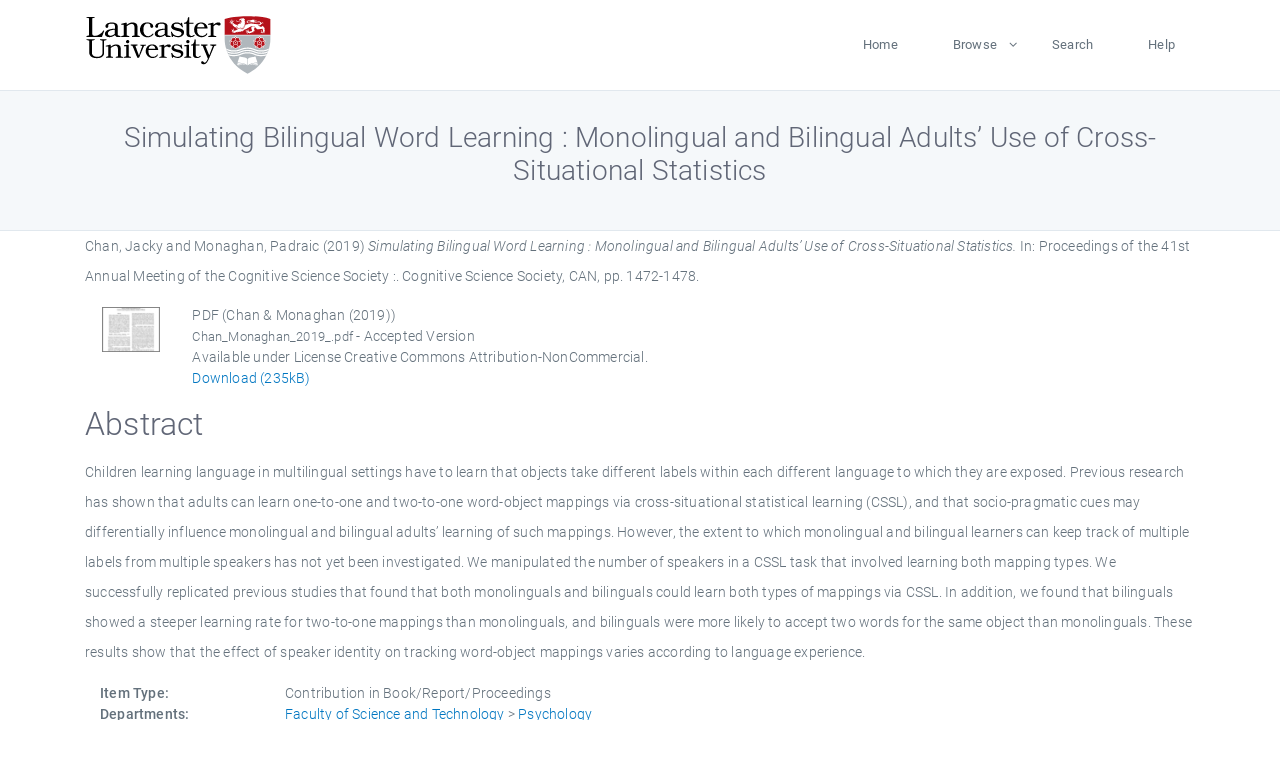

--- FILE ---
content_type: text/html; charset=utf-8
request_url: https://eprints.lancs.ac.uk/id/eprint/133728/
body_size: 5482
content:
<!DOCTYPE html>
<html xmlns="http://www.w3.org/1999/xhtml" lang="en">
  <head>
    <meta charset="utf-8" />
    <title> Simulating Bilingual Word Learning : Monolingual and Bilingual Adults’ Use of Cross-Situational Statistics  - Lancaster EPrints</title>
    
    
    
    <!-- Google Tag Manager -->
<!--
    <script>(function(w,d,s,l,i){w[l]=w[l]||[];w[l].push({'gtm.start':
    new Date().getTime(),event:'gtm.js'});var f=d.getElementsByTagName(s)[0],
    j=d.createElement(s),dl=l!='dataLayer'?'&amp;l='+l:'';j.async=true;j.src=
    'https://www.googletagmanager.com/gtm.js?id='+i+dl;f.parentNode.insertBefore(j,f);
    })(window,document,'script','dataLayer','GTM-MDLDXCK7');</script>
-->
    <!-- End Google Tag Manager -->
  
    <meta charset="utf-8" />
    <meta name="viewport" content="width=device-width, initial-scale=1, shrink-to-fit=no" />
    <meta name="description" content="" />
    <meta name="author" content="" />
    <link rel="icon" href="/img/basic/favicon.ico" type="image/x-icon" />
    <style>
      .loader {
          position: fixed;
          left: 0;
          top: 0;
          width: 100%;
          height: 100%;
          background-color: #F5F8FA;
          z-index: 9998;
          text-align: center;
      }

      .plane-container {
          position: absolute;
          top: 50%;
          left: 50%;
      }
    </style>
  
    <meta name="eprints.eprintid" content="133728" />
<meta name="eprints.rev_number" content="994" />
<meta content="archive" name="eprints.eprint_status" />
<meta name="eprints.userid" content="13568" />
<meta name="eprints.source" content="pure" />
<meta content="disk0/00/13/37/28" name="eprints.dir" />
<meta name="eprints.datestamp" content="2019-05-10 13:30:05" />
<meta name="eprints.lastmod" content="2025-12-10 19:00:02" />
<meta content="2019-05-09 21:35:02" name="eprints.status_changed" />
<meta content="book_section" name="eprints.type" />
<meta content="show" name="eprints.metadata_visibility" />
<meta content="Chan, Jacky" name="eprints.creators_name" />
<meta content="Monaghan, Padraic" name="eprints.creators_name" />
<meta content="k.c.chan@lancaster.ac.uk" name="eprints.creators_id" />
<meta content="p.monaghan@lancaster.ac.uk" name="eprints.creators_id" />
<meta content="Simulating Bilingual Word Learning : Monolingual and Bilingual Adults’ Use of Cross-Situational Statistics" name="eprints.title" />
<meta name="eprints.ispublished" content="pub" />
<meta name="eprints.divisions" content="psyc" />
<meta content="Children learning language in multilingual settings have to learn that objects take different labels within each different language to which they are exposed. Previous research has shown that adults can learn one-to-one and two-to-one word-object mappings via cross-situational statistical learning (CSSL), and that socio-pragmatic cues may differentially influence monolingual and bilingual adults’ learning of such mappings. However, the extent to which monolingual and bilingual learners can keep track of multiple labels from multiple speakers has not yet been investigated. We manipulated the number of speakers in a CSSL task that involved learning both mapping types. We successfully replicated previous studies that found that both monolinguals and bilinguals could learn both types of mappings via CSSL. In addition, we found that bilinguals showed a steeper learning rate for two-to-one mappings than monolinguals, and bilinguals were more likely to accept two words for the same object than monolinguals. These results show that the effect of speaker identity on tracking word-object mappings varies according to language experience." name="eprints.abstract" />
<meta content="2019-07-24" name="eprints.date" />
<meta content="published" name="eprints.date_type" />
<meta name="eprints.publisher" content="Cognitive Science Society" />
<meta content="k.c.chan@lancaster.ac.uk" name="eprints.contact_email" />
<meta content="public" name="eprints.full_text_status" />
<meta content="CAN" name="eprints.place_of_pub" />
<meta name="eprints.pagerange" content="1472-1478" />
<meta content="235100" name="eprints.pages" />
<meta content="41st Annual Conference of the Cognitive Science Society" name="eprints.event_title" />
<meta name="eprints.event_location" content="Palais des Congrès de Montréal" />
<meta content="2019-07-24 - 2019-07-27" name="eprints.event_dates" />
<meta name="eprints.refereed" content="TRUE" />
<meta content="Proceedings of the 41st Annual Meeting of the Cognitive Science Society :" name="eprints.book_title" />
<meta name="eprints.hoa_date_pub" content="2019-07-24" />
<meta content="2025-06-17" name="eprints.hoa_date_fcd" />
<meta name="eprints.hoa_date_foa" content="2025-06-17" />
<meta content="AM" name="eprints.hoa_version_fcd" />
<meta name="eprints.hoa_exclude" content="FALSE" />
<meta content="  Chan, Jacky and Monaghan, Padraic  (2019) Simulating Bilingual Word Learning : Monolingual and Bilingual Adults’ Use of Cross-Situational Statistics.   In:  Proceedings of the 41st Annual Meeting of the Cognitive Science Society :.    Cognitive Science Society, CAN, pp. 1472-1478.      " name="eprints.citation" />
<meta name="eprints.document_url" content="https://eprints.lancs.ac.uk/id/eprint/133728/1/Chan_Monaghan_2019_.pdf" />
<link rel="schema.DC" href="http://purl.org/DC/elements/1.0/" />
<meta content="https://eprints.lancs.ac.uk/id/eprint/133728/" name="DC.relation" />
<meta content="Simulating Bilingual Word Learning : Monolingual and Bilingual Adults’ Use of Cross-Situational Statistics" name="DC.title" />
<meta name="DC.creator" content="Chan, Jacky" />
<meta name="DC.creator" content="Monaghan, Padraic" />
<meta content="Children learning language in multilingual settings have to learn that objects take different labels within each different language to which they are exposed. Previous research has shown that adults can learn one-to-one and two-to-one word-object mappings via cross-situational statistical learning (CSSL), and that socio-pragmatic cues may differentially influence monolingual and bilingual adults’ learning of such mappings. However, the extent to which monolingual and bilingual learners can keep track of multiple labels from multiple speakers has not yet been investigated. We manipulated the number of speakers in a CSSL task that involved learning both mapping types. We successfully replicated previous studies that found that both monolinguals and bilinguals could learn both types of mappings via CSSL. In addition, we found that bilinguals showed a steeper learning rate for two-to-one mappings than monolinguals, and bilinguals were more likely to accept two words for the same object than monolinguals. These results show that the effect of speaker identity on tracking word-object mappings varies according to language experience." name="DC.description" />
<meta name="DC.publisher" content="Cognitive Science Society" />
<meta name="DC.date" content="2019-07-24" />
<meta content="Contribution in Book/Report/Proceedings" name="DC.type" />
<meta content="PeerReviewed" name="DC.type" />
<meta content="application/pdf" name="DC.format" />
<meta name="DC.language" content="en" />
<meta content="creative_commons_attribution_noncommercial_4_0_international_license" name="DC.rights" />
<meta content="https://eprints.lancs.ac.uk/id/eprint/133728/1/Chan_Monaghan_2019_.pdf" name="DC.identifier" />
<meta content="  Chan, Jacky and Monaghan, Padraic  (2019) Simulating Bilingual Word Learning : Monolingual and Bilingual Adults’ Use of Cross-Situational Statistics.   In:  Proceedings of the 41st Annual Meeting of the Cognitive Science Society :.    Cognitive Science Society, CAN, pp. 1472-1478.      " name="DC.identifier" />
<link rel="canonical" href="https://eprints.lancs.ac.uk/id/eprint/133728/" />
<link title="METS" rel="alternate" type="text/xml; charset=utf-8" href="https://eprints.lancs.ac.uk/cgi/export/eprint/133728/METS/lep-eprint-133728.xml" />
<link href="https://eprints.lancs.ac.uk/cgi/export/eprint/133728/BibTeX/lep-eprint-133728.bib" title="BibTeX" type="text/plain; charset=utf-8" rel="alternate" />
<link href="https://eprints.lancs.ac.uk/cgi/export/eprint/133728/Atom/lep-eprint-133728.xml" title="Atom" rel="alternate" type="application/atom+xml;charset=utf-8" />
<link title="HTML Citation" rel="alternate" type="text/html; charset=utf-8" href="https://eprints.lancs.ac.uk/cgi/export/eprint/133728/HTML/lep-eprint-133728.html" />
<link title="RDF+N-Triples" type="text/plain" rel="alternate" href="https://eprints.lancs.ac.uk/cgi/export/eprint/133728/RDFNT/lep-eprint-133728.nt" />
<link href="https://eprints.lancs.ac.uk/cgi/export/eprint/133728/ContextObject/lep-eprint-133728.xml" title="OpenURL ContextObject" rel="alternate" type="text/xml; charset=utf-8" />
<link href="https://eprints.lancs.ac.uk/cgi/export/eprint/133728/EndNote/lep-eprint-133728.enw" type="text/plain; charset=utf-8" rel="alternate" title="EndNote" />
<link type="application/vnd.eprints.data+xml; charset=utf-8" rel="alternate" title="EP3 XML" href="https://eprints.lancs.ac.uk/cgi/export/eprint/133728/XML/lep-eprint-133728.xml" />
<link type="text/xml; charset=utf-8" rel="alternate" title="MPEG-21 DIDL" href="https://eprints.lancs.ac.uk/cgi/export/eprint/133728/DIDL/lep-eprint-133728.xml" />
<link href="https://eprints.lancs.ac.uk/cgi/export/eprint/133728/DC/lep-eprint-133728.txt" type="text/plain; charset=utf-8" rel="alternate" title="Dublin Core" />
<link title="Multiline CSV" type="text/csv; charset=utf-8" rel="alternate" href="https://eprints.lancs.ac.uk/cgi/export/eprint/133728/CSV/lep-eprint-133728.csv" />
<link href="https://eprints.lancs.ac.uk/cgi/export/eprint/133728/RDFN3/lep-eprint-133728.n3" title="RDF+N3" rel="alternate" type="text/n3" />
<link href="https://eprints.lancs.ac.uk/cgi/export/eprint/133728/RDFXML/lep-eprint-133728.rdf" title="RDF+XML" rel="alternate" type="application/rdf+xml" />
<link rel="alternate" type="application/json; charset=utf-8" title="JSON" href="https://eprints.lancs.ac.uk/cgi/export/eprint/133728/JSON/lep-eprint-133728.js" />
<link type="text/plain" rel="alternate" title="Refer" href="https://eprints.lancs.ac.uk/cgi/export/eprint/133728/Refer/lep-eprint-133728.refer" />
<link title="ASCII Citation" rel="alternate" type="text/plain; charset=utf-8" href="https://eprints.lancs.ac.uk/cgi/export/eprint/133728/Text/lep-eprint-133728.txt" />
<link href="https://eprints.lancs.ac.uk/cgi/export/eprint/133728/COinS/lep-eprint-133728.txt" type="text/plain; charset=utf-8" rel="alternate" title="OpenURL ContextObject in Span" />
<link type="text/plain; charset=utf-8" rel="alternate" title="Simple Metadata" href="https://eprints.lancs.ac.uk/cgi/export/eprint/133728/Simple/lep-eprint-133728.txt" />
<link href="https://eprints.lancs.ac.uk/cgi/export/eprint/133728/RIOXX2/lep-eprint-133728.xml" title="RIOXX2 XML" rel="alternate" type="text/xml; charset=utf-8" />
<link type="text/plain" rel="alternate" title="Reference Manager" href="https://eprints.lancs.ac.uk/cgi/export/eprint/133728/RIS/lep-eprint-133728.ris" />
<link type="text/xml; charset=utf-8" rel="alternate" title="MODS" href="https://eprints.lancs.ac.uk/cgi/export/eprint/133728/MODS/lep-eprint-133728.xml" />
<link href="https://eprints.lancs.ac.uk/" rel="Top" />
    <link href="https://eprints.lancs.ac.uk/sword-app/servicedocument" rel="Sword" />
    <link href="https://eprints.lancs.ac.uk/id/contents" rel="SwordDeposit" />
    <link type="text/html" href="https://eprints.lancs.ac.uk/cgi/search" rel="Search" />
    <link title="Lancaster EPrints" type="application/opensearchdescription+xml" href="https://eprints.lancs.ac.uk/cgi/opensearchdescription" rel="Search" />
    <script type="text/javascript">
// <![CDATA[
var eprints_http_root = "https://eprints.lancs.ac.uk";
var eprints_http_cgiroot = "https://eprints.lancs.ac.uk/cgi";
var eprints_oai_archive_id = "eprints.lancs.ac.uk";
var eprints_logged_in = false;
var eprints_logged_in_userid = 0;
var eprints_logged_in_username = "";
var eprints_logged_in_usertype = "";
// ]]></script>
    <style type="text/css">.ep_logged_in { display: none }</style>
    <link type="text/css" href="/style/auto-3.4.5.css" rel="stylesheet" />
    <script type="text/javascript" src="/javascript/auto-3.4.5.js">
//padder
</script>
    <link type="text/css" href="/style/app.css" rel="stylesheet" />
    <!--[if lte IE 6]>
        <link rel="stylesheet" type="text/css" href="/style/ie6.css" />
   <![endif]-->
    <meta content="EPrints 3.4.5" name="Generator" />
    <meta content="text/html; charset=UTF-8" http-equiv="Content-Type" />
    <meta content="en" http-equiv="Content-Language" />
    
    
    <script src="/js/app.js">// <!-- No script --></script>
  
  </head>
  <body>
    
      
    <!-- Google Tag Manager (noscript) -->
<!--
    <noscript><iframe src="https://www.googletagmanager.com/ns.html?id=GTM-MDLDXCK7"
	height="0" width="0" style="display:none;visibility:hidden"></iframe></noscript>
-->
    <!-- End Google Tag Manager (noscript) -->
  
      <!-- Pre loader -->
      <div id="loader" class="loader" role="region" aria-label="Page loading">
          <div class="plane-container">
              <div class="l-s-2 blink">LOADING</div>
          </div>
      </div>     
  
    <div id="app" class="paper-loading">

      

      
  <!--    <epc:pin ref="pagetop"/> -->
      
      <div class="invisible-links" role="navigation">
          <a href="#main_content">Skip to main content</a>
      </div>
  
      <nav class="mainnav navbar navbar-default justify-content-between">
          <div class="container relative">
              <a class="offcanvas dl-trigger paper-nav-toggle" data-toggle="offcanvas" aria-expanded="false" aria-label="Toggle navigation">
                  <i></i>
              </a>
              <a class="navbar-brand" href="https://www.lancaster.ac.uk">
                  <div class="logo"><div class="logo-wrapper">
                      <img class="d-inline-block align-top" style="height: 60px;" alt="Lancaster University homepage" src="https://www.lancaster.ac.uk/media/wdp/style-assets/images/logos/lu-logo.svg" />
                  </div></div>
              </a>
              <div class="paper_menu">
                  <div id="dl-menu" class="xv-menuwrapper responsive-menu">
                      <ul class="dl-menu align-items-center">
                          <li><a href="http://eprints.lancs.ac.uk">Home</a></li>
                          <li class="parent"><a href="#">Browse</a>
                              <ul class="lg-submenu">
                                  <li><a href="http://eprints.lancs.ac.uk/view/year/">By Year</a></li>
                                  <li><a href="http://eprints.lancs.ac.uk/view/subjects/">By Subject</a></li>
                                  <li><a href="http://eprints.lancs.ac.uk/view/divisions/">By Department</a></li>
                                  <!-- <li><a href="#project">By Project</a></li> -->
                              </ul>
                          </li>
                          <li><a href="https://eprints.lancs.ac.uk/cgi/search/advanced">Search</a></li>
                          <li><a href="http://eprints.lancs.ac.uk/help">Help</a></li>
                      </ul>
                  </div>
              </div>
          </div>
      </nav>
  

      <main class="page" id="main_content">
        <div class="search-section">
          <div class="container">
            <h1> Simulating Bilingual Word Learning : Monolingual and Bilingual Adults’ Use of Cross-Situational Statistics </h1>
          </div>
        </div>
        <div class="container">
          <div class="ep_summary_content"><div class="ep_summary_content_top"></div><div class="ep_summary_content_left"></div><div class="ep_summary_content_right"></div><div class="ep_summary_content_main">

  <p style="margin-bottom: 1em">
    


    <span class="person_name">Chan, Jacky</span> and <span class="person_name">Monaghan, Padraic</span>
  

(2019)

<em>Simulating Bilingual Word Learning : Monolingual and Bilingual Adults’ Use of Cross-Situational Statistics.</em>


    
      In:  
      Proceedings of the 41st Annual Meeting of the Cognitive Science Society :.
    
    
    
    Cognitive Science Society, CAN, pp. 1472-1478.
    
  


  



  </p>

  

  

    
  
    
      
      <div class="container">
        
          <div class="row">
            <div class="col-1"><a onmouseover="EPJS_ShowPreview( event, 'doc_preview_68733', 'right' );" onblur="EPJS_HidePreview( event, 'doc_preview_68733', 'right' );" href="https://eprints.lancs.ac.uk/133728/1/Chan_Monaghan_2019_.pdf" onfocus="EPJS_ShowPreview( event, 'doc_preview_68733', 'right' );" onmouseout="EPJS_HidePreview( event, 'doc_preview_68733', 'right' );" class="ep_document_link"><img alt="[thumbnail of Chan &amp; Monaghan (2019)]" border="0" class="ep_doc_icon" src="https://eprints.lancs.ac.uk/133728/1.hassmallThumbnailVersion/Chan_Monaghan_2019_.pdf" /></a><div class="ep_preview" id="doc_preview_68733"><div><div><span><img border="0" alt="" src="https://eprints.lancs.ac.uk/133728/1.haspreviewThumbnailVersion/Chan_Monaghan_2019_.pdf" class="ep_preview_image" id="doc_preview_68733_img" /><div class="ep_preview_title">Preview</div></span></div></div></div></div>
            <div class="col-11">
              

<!-- document citation -->


<span class="ep_document_citation">
<span class="document_format">PDF (Chan &amp; Monaghan (2019))</span>
<br /><span class="document_filename">Chan_Monaghan_2019_.pdf</span>
 - Accepted Version


  <br />Available under License Creative Commons Attribution-NonCommercial.

</span>

<br />
              <a href="https://eprints.lancs.ac.uk/id/eprint/133728/1/Chan_Monaghan_2019_.pdf" class="ep_document_link">Download (235kB)</a>
              
			  
			  
              
  
              <ul>
              
                
              
                
              
              </ul>
            </div>
          </div>
        
      </div>
    

  

  

  
    <h2 id="label-abstract">Abstract</h2>
    <p style="text-align: left; margin: 1em auto 0em auto" aria-labelledby="label-abstract"><p class="ep_field_para">Children learning language in multilingual settings have to learn that objects take different labels within each different language to which they are exposed. Previous research has shown that adults can learn one-to-one and two-to-one word-object mappings via cross-situational statistical learning (CSSL), and that socio-pragmatic cues may differentially influence monolingual and bilingual adults’ learning of such mappings. However, the extent to which monolingual and bilingual learners can keep track of multiple labels from multiple speakers has not yet been investigated. We manipulated the number of speakers in a CSSL task that involved learning both mapping types. We successfully replicated previous studies that found that both monolinguals and bilinguals could learn both types of mappings via CSSL. In addition, we found that bilinguals showed a steeper learning rate for two-to-one mappings than monolinguals, and bilinguals were more likely to accept two words for the same object than monolinguals. These results show that the effect of speaker identity on tracking word-object mappings varies according to language experience.</p></p>
  

  <div class="container">
    <div class="row">
      <div class="col-2 field-label" id="label-type">Item Type:</div>
      <div class="col-10 field-value" aria-labelledby="label-type">
        Contribution in Book/Report/Proceedings
        
        
        
      </div>
    </div>
    
    
      
    
      
    
      
    
      
    
      
    
      
        <div class="row">
          <div class="col-2 field-label" id="label-divisions">Departments:</div>
          <div class="col-10 field-value" aria-labelledby="label-divisions"><a href="https://eprints.lancs.ac.uk/view/divisions/fas/">Faculty of Science and Technology</a> &gt; <a href="https://eprints.lancs.ac.uk/view/divisions/psyc/">Psychology</a></div>
        </div>
      
    
      
        <div class="row">
          <div class="col-2 field-label" id="label-eprintid">ID Code:</div>
          <div class="col-10 field-value" aria-labelledby="label-eprintid">133728</div>
        </div>
      
    
      
    
      
        <div class="row">
          <div class="col-2 field-label" id="label-userid">Deposited By:</div>
          <div class="col-10 field-value" aria-labelledby="label-userid">

<a href="https://eprints.lancs.ac.uk/cgi/users/home?screen=User::View&amp;userid=13568"><span class="ep_name_citation"><span class="person_name">ep_importer_pure</span></span></a>

</div>
        </div>
      
    
      
        <div class="row">
          <div class="col-2 field-label" id="label-datestamp">Deposited On:</div>
          <div class="col-10 field-value" aria-labelledby="label-datestamp">10 May 2019 13:30</div>
        </div>
      
    
      
        <div class="row">
          <div class="col-2 field-label" id="label-refereed">Refereed?:</div>
          <div class="col-10 field-value" aria-labelledby="label-refereed">Yes</div>
        </div>
      
    
      
        <div class="row">
          <div class="col-2 field-label" id="label-ispublished">Published?:</div>
          <div class="col-10 field-value" aria-labelledby="label-ispublished">Published</div>
        </div>
      
    
      
        <div class="row">
          <div class="col-2 field-label" id="label-lastmod">Last Modified:</div>
          <div class="col-10 field-value" aria-labelledby="label-lastmod">10 Dec 2025 19:00</div>
        </div>
      
    
    <div class="row">
      <div class="col-2 field-label" id="label-uri">URI:</div>
      <div class="col-10 field-value" aria-labelledby="label-uri"><a href="https://eprints.lancs.ac.uk/id/eprint/133728">https://eprints.lancs.ac.uk/id/eprint/133728</a></div>
    </div>
  </div>

  
  

<!--
  <epc:if test="!$flags{preview}">
    <epc:phrase ref="summary_page:actions"/>
    <div class="container ep_summary_page_actions">
    <epc:foreach expr="action_list('eprint_summary_page_actions',$item)" iterator="action">
      <div class="row">
        <div class="col-2"><epc:print expr="$action.action_icon()" /></div>
        <div class="col-10"><epc:print expr="$action.action_title()" /></div>
      </div>
    </epc:foreach>
    </div>
  </epc:if>
-->

</div><div class="ep_summary_content_bottom"></div><div class="ep_summary_content_after"></div></div>
        </div>
      </main>

      
      <footer>
          <div class="container">
              <div class="row" style="justify-content: space-between;">
                  <div class=" col-lg-4 col-xl-6 col-12 responsive-phone footer-library"><a href="https://www.lancaster.ac.uk/library" class="">
                      <div class="logo"><div class="logo-wrapper">
                          <img src="https://www.lancaster.ac.uk/media/wdp/style-assets/images/library/library-logo.svg" style="height: 60px" alt="Lancaster University Library homepage" />
                          <span class="circle"></span>
                      </div></div>
                  </a>
                  </div>
                  <div class="col-xl-3 responsive-phone">
                      <div class="h6">Links</div>
                      <ul class="footer-links">
                          <li><a href="https://www.eprints.org/uk/index.php/eprints-software/">EPrints</a></li>
                          <li><a href="http://eprints.lancs.ac.uk/help">FAQ</a></li>
                          <li><a href="https://www.lancaster.ac.uk/privacy/">Privacy Policy</a></li>
                      </ul>
                  </div>
                  <div class="col-6 col-md-12 col-12 col-xl-3 responsive-phone">
                      <div class="h6">Connect via Social Media</div>
                      <ul class="social">
                          <li class="facebook"><a href="https://en-gb.facebook.com/LancasterUniversityLibrary/" aria-label="Facebook"><span class="icon icon-facebook"></span></a>
                          </li>
                          <li class="twitter"><a href="https://twitter.com/LancasterUniLib" aria-label="Twitter"><span class="icon icon-twitter"></span></a>
                          </li>
                      </ul>
                      <div class="copyrights">
                          <p>© 2020 Lancaster University Library</p>
                      </div>
                  </div>
              </div>
          </div>
      </footer>
  

    </div>
  </body>
</html>